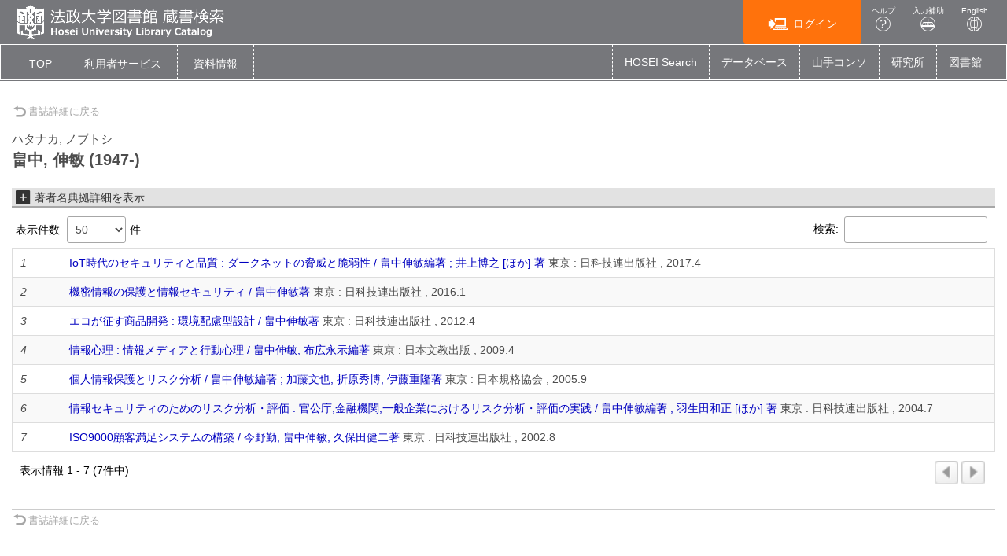

--- FILE ---
content_type: text/html; charset=utf-8
request_url: https://opac.lib.hosei.ac.jp/opac/opac_authority/?lang=0&amode=11&auid=5010160730&start=1&opkey=B163840781867679&bibid=1400299489&listnum=13
body_size: 28213
content:





	

<!DOCTYPE html>
<html lang="ja">
<head>

	<!-- meta -->
	<meta charset="UTF-8">
	<meta http-equiv="X-UA-Compatible" content="IE=edge">
	<meta http-equiv="Content-Type" content="text/html; charset=utf-8" />
	<meta http-equiv="Content-Style-type" content="text/css" />
	<meta http-equiv="content-script-type" content="text/javascript" />
	<meta http-equiv="Pragma" content="no-cache" />
	<meta http-equiv="Cache-Control" content="no-cache" />
	<meta http-equiv="Cache-Control" content="no-store" />
	<meta http-equiv="Expires" content="0" />
	<meta name="ROBOTS" content="NONE" />
	<meta name="ROBOTS" content="NOINDEX,NOFOLLOW" />
	<meta name="ROBOTS" content="NOARCHIVE" />
	
		<meta name="viewport" content="width=device-width,initial-scale=1.0,minimum-scale=1.0">
	
	<meta name="description" content="Online Public Access Catalog">
	<!-- css: bootstrap mega menu -->
	<link rel="stylesheet" type="text/css" href="/media/css/yamm.css?20240722">
	<link rel="stylesheet" type="text/css" href="/media/css/yamm_custom.css?20240722">

	<!-- css: sidr for smartphone side menu -->
	<link rel="stylesheet" type="text/css" href="/media/css/jquery.sidr.light.css?20240722">
	<link rel="stylesheet" type="text/css" href="/media/css/jquery.sidr.light_custom.css?20240722">

	<!-- css: sidr for smartphone side menu -->
	<link rel="stylesheet" type="text/css" href="/media/js/owl/assets/owl.carousel.css?20240722">

	<!-- css: opac theme -->
	<link rel="stylesheet" type="text/css" href="/media/css/opac_icon.css?20240722">
	<link rel="stylesheet" type="text/css" href="/media/css/opac_icon_custom.css?20240722">
	<link rel="stylesheet" type="text/css" href="/media/css/opac_style.css?20240722">
	<link rel="stylesheet" type="text/css" href="/media/css/opac_style_custom.css?20240722">

	<!-- HTML5 shim and Respond.js for IE8 support of HTML5 elements and media queries -->
	<!-- WARNING: Respond.js doesn't work if you view the page via file:// -->
	<!--[if lt IE 9]>
		<script src="https://oss.maxcdn.com/html5shiv/3.7.2/html5shiv.min.js"></script>
		<script src="https://oss.maxcdn.com/respond/1.4.2/respond.min.js"></script>
	<![endif]-->

	

	<link rel="shortcut icon" href="/media/img/favicon.ico" />

	<script type="text/javascript">
	//<![CDATA[
		 var media_url="/media/"; // MEDIA_URL
	 //]]>
	</script>
	
	



	
	<link href="/media/css/opac_common.css?20240722" rel="stylesheet" type="text/css" />
	<link href="/media/css/opac_common_custom.css?20240722" rel="stylesheet" type="text/css" />

	<link href="/media/css/opac_005.css?20240722" rel="stylesheet" type="text/css" />
	<link href="/media/css/opac_005_custom.css?20240722" rel="stylesheet" type="text/css" />
	<link href="/media/css/dataTables.bootstrap4.css?20240722" rel="stylesheet" type="text/css" />
	<link href="/media/css/dataTables.bootstrap4_custom.css?20240722" rel="stylesheet" type="text/css" />
	<link href="/media/css/jquery.dataTables.css?20240722" rel="stylesheet" type="text/css" />
	<link href="/media/css/jquery.dataTables_custom.css?20240722" rel="stylesheet" type="text/css" />



	



	
	<script type="text/javascript">
	//<![CDATA[
		var media_url="/media/"; // MEDIA_URL
	//]]>
	</script>
	<script type="text/javascript" src="/media/js/jquery.min.js?20240722" charset="UTF-8"></script>
	<script>jQuery.ajaxPrefilter( function( s ) { if ( s.crossDomain ) { s.contents.script = false; } } );</script>
	<script type="text/javascript" src="/media/js_c/jquery-ui.min.js?20240722" charset="UTF-8"></script>
	<script type="text/javascript" src="/media/js_c/longPressBlocker.js?20240722" charset="UTF-8"></script>
	<script type="text/javascript" src="/media/js_c/opac_common.js?20240722" charset="UTF-8"></script>
	<script type="text/javascript" src="/media/js_c/overlib.js?20240722" charset="UTF-8"></script>
	<script type="text/javascript" src="/media/js_c/wordBreak.js?20240722" charset="UTF-8"></script>
	<script type="text/javascript" src="/media/js_c/jquery.ajaxSuggest.1.5.4.js" charset="utf-8"></script>
	<script type="text/javascript" src="/media/js_c/opac_search.js?20240722" charset="UTF-8"></script>
	<!-- Include all compiled plugins (below), or include individual files as needed -->
	<script type="text/javascript" src="/media/js/bootstrap.min.js?20240722" charset="utf-8"></script>
	<!-- Multiple Carousel owl-carousel jQuery plugin-->
	<script type="text/javascript" src="/media/js/owl/owl.carousel.min.js?20240722" charset="utf-8"></script>
	<!--Match Box Height-->
	<script type="text/javascript" src="/media/js/jquery.matchHeight.js?20240722" charset="utf-8"></script>
	<!-- To This Page Top -->
	<script type="text/javascript" src="/media/js/pagetop.js?20240722" charset="utf-8"></script>

	<script type="text/javascript" src="/media/js_c/opac_details.js?20240722" charset="UTF-8"></script>
	<script type="text/javascript" src="/media/js_c/jquery.dataTables.js?20240722"></script>



	














<!-- title -->
<title>法政大学図書館 蔵書検索 OPAC</title>
</head>

<body class="opac_ja">
<div id="sidr-wrapper">
<!-- header -->
	<header id="header" class="hidden-print">


		<div class="container-fluid">
			<div class="row">
				<div class="col-xs-7 col-md-7"><h1 id="logo"><a href="/opac/opac_search/?lang=0"><img src="/media/img/opac_logo_alpha.png" srcset="/media/img/opac_logo_alpha.png 1x, /media/img/opac_logo_alpha@2x.png 2x" alt="法政大学OPAC" class="img-responsive" /></a></h1></div>
				<div class="col-xs-5 col-md-5">
					<span class="us_login_btn">
                        <ul>
						
							<li><button id="btn-login" type="button" class="btn btn-login pull-right" onclick="location.href='/opac/opac_authority/?loginMode=disp&amp;lang=0&amp;amode=11&amp;auid=5010160730&amp;cmode=0&amp;bibid=1400299489&amp;opkey=B163840781867679&amp;start=1&amp;srvce=0&amp;u_mode=0&amp;listnum=13'"><span class="icon-opac_login size-large"></span>ログイン</button></li>
					   	
							<li><a href="/media/htm/help/c_jp/index.html"  onclick="HelpClick(this.href);return false;" id="nav-help" class="btn">ヘルプ<br /><span class="icon-opac_help size-large"></span></a>
</li>
							<li><a href="/media/htm/opac_keyboard.html" onclick="MojiOpen(this.href);return false;" id="nav-input" class="btn hidden-xs">入力補助<br /><span class="icon-opac_input size-large"></span></a></li>
							<li><a href="/opac/opac_search/" onclick="LangChange(this.href, '0');return false;" id="nav-english" class="btn">English<br /><span class="icon-opac_english size-large"></span></a></li>
                       </ul>
					</span>
				</div>
			</div>
		</div>
	</header>

<!-- navigation -->

	<nav id="global-nav" class="navbar navbar-inverse yamm clearfix hidden-print" role="navigation">
		<div class="container-fluid">
			<div class="navbar-header opac-left-menu">
				
				<div class="navbar-brand text-only"><a class="navbar-brand-btn" href="/opac/opac_search/?lang=0">TOP</a></div>
				

				<div class="dropdown yamm-fw navbar-brand">
					<a href="#" id="us_service" class="dropdown-toggle navbar-brand-btn" data-toggle="dropdown" role="button" aria-haspopup="true" aria-expanded="false">
					<!-- <span class="icon-opac_user-service size-large"></span> -->
						<span class="nav-text">利用者サービス</span></a>
					<ul class="dropdown-menu" aria-labelledby="us_service" id="us_service-menu">
						<li>
							<div class="yamm-content">
								<div class="row">
									
									
										
										
											
												
													
													<ul class="col-lg-4">
													
														
															<li><a href="/opac/odr_stat/?lang=0">貸出・予約状況照会／貸出・返却履歴照会</a></li>
														
													
														
															<li><a href="/opac/ill/?lang=0">ILL（文献複写・貸借申込）／RapidILL／DDS（文献複写）</a></li>
														
													
														
															<li><a href="/opac/ill/?reqCode=list&amp;lang=0">ILL（文献複写・貸借申込）状況照会</a></li>
														
													
												
											
												
													
														</ul>
													
													<ul class="col-lg-4">
													
														
															<li><a href="/opac/bok_req/?lang=0">購入申込（図書冊子）</a></li>
														
													
														
															<li><a href="https://www.hosei.ac.jp/library/online/ebookrequest/" target="_blank">購入申込（電子ブック：図書館WEBサイトへ）</a></li>
														
													
														
															<li><a href="/opac/bok_req/?reqCode=list&amp;lang=0">購入申込状況照会（図書冊子のみ）</a></li>
														
													
												
											
												
													
														</ul>
													
													<ul class="col-lg-4">
													
														
															<li><a href="/opac/rsv/?loginMode=disp&amp;lang=0&amp;u_mode=0">施設予約</a></li>
														
													
														
															<li><a href="/opac/us_info/?lang=0">サービス設定(Eメール・返却期限日通知の登録・貸出返却履歴保持)</a></li>
														
													
												
											
										</ul>
										
										
									
								</div>
							</div>
						</li>
					</ul><!--/.dropdown-menu-->
				</div><!--/.dropdown-->

				<div class="dropdown yamm-fw navbar-brand">
					<a href="#" id="lib_service" class="dropdown-toggle navbar-brand-btn" data-toggle="dropdown" role="button" aria-haspopup="true" aria-expanded="false">
					<!-- <span class="icon-opac_library size-large"></span> -->
						<span class="nav-text">資料情報</span></a>

					<ul class="dropdown-menu" aria-labelledby="lib_service" id="lib_service-menu">
						<li>
							<div class="yamm-content">
								<div class="row">
									
									
									
										
											
                                                                                                
                                                                                                <ul class="col-lg-4">
                                                                                                
                                                                                                        <li><a href="/opac/newbook/?lang=0&amp;reqCode=cls&amp;dptidpl=1&amp;codeno=1&amp;codeno=1">図書新着案内</a></li>
                                                                                                
                                                                                                        <li><a href="/opac/newserial/?lang=0&amp;reqCode=place&amp;dptidpl=1&amp;codeno=2&amp;codeno=2">雑誌最新巻号案内</a></li>
                                                                                                
                                                                                                        <li><a href="/opac/serialtitle/?lang=0&amp;codeno=4">雑誌タイトルリスト</a></li>
                                                                                                
											
										
											
                                                                                                
                                                                                                        </ul>
                                                                                                
                                                                                                <ul class="col-lg-4">
                                                                                                
                                                                                                        <li><a href="/opac/bestreading/?lang=0&amp;codeno=7">貸出ランキング</a></li>
                                                                                                
                                                                                                        <li><a href="/opac/accessranking/?lang=0&amp;codeno=8">アクセスランキング</a></li>
                                                                                                
											
										
									</ul>
									
									
								</div>
							</div>
						</li>
					</ul><!--/.dropdown-menu-->
				</div><!--/.dropdown-->
			</div><!--/.opac-left-menu-->

			
				
					<div class="navbar-header">
						<button type="button" class="navbar-toggle collapsed navbar-toggle-btn" data-toggle="collapse" data-target="#opac-extra-link-menu" aria-expanded="false">
							<span class="glyphicon glyphicon-option-horizontal"></span>
							<span class="nav-text hidden-md hidden-lg">その他</span>
						</button>
					</div>
					<div class="collapse navbar-collapse" id="opac-extra-link-menu">
						<ul class="nav navbar-nav opac-right-menu">
							
								<li>
									<a href="https://hosei.summon.serialssolutions.com/" target="_blank">HOSEI Search</a>
								</li>
							
								<li>
									<a href="/opac/myopac/gateway/?lang=0">データベース</a>
								</li>
							
								<li>
									<a href="https://opac.lib.hosei.ac.jp/hybrid/" target="_blank">山手コンソ</a>
								</li>
							
								<li>
									<a href="https://www.hosei.ac.jp/kenkyu/kenkyusho/" target="_blank">研究所</a>
								</li>
							
								<li>
									<a href="https://www.hosei.ac.jp/library/" target="_blank">図書館</a>
								</li>
							
						</ul><!--/.opac-right-menu-->
					</div><!--/#opac-extra-link-menu-->
				
			
		</div>
	</nav>
<!-- /navigation -->


<script type="text/javascript">
$(document).ready(function(){
	<!--ボックスの高さを揃える-->
	$('.panel-body').matchHeight();

	$("#lib_service").click(function(event){
		<!--ハンバーガーメニューのプルダウンが開いているときにメニュークリックされたら-->
		if($('#opac-extra-link-menu').hasClass('collapse in')) {
		<!--閉じるだけして抜ける-->
		$('#opac-extra-link-menu').collapse('hide');
		event.preventDefault();
		}
	});
	$("#us_service").click(function(event){
		<!--ハンバーガーメニューのプルダウンが開いているときにメニュークリックされたら-->
		if($('#opac-extra-link-menu').hasClass('collapse in')) {
		<!--閉じるだけして抜ける-->
		$('#opac-extra-link-menu').collapse('hide');
		event.preventDefault();
		}
	});
	$('#global-nav').on('shown.bs.dropdown', function() {
		$('.dropdown-backdrop').remove();
	});
});
</script>



<div id="dialog_search" class="head_search"></div><!-- /dialog -->
	<div id="content-wrapper">
		
		<div id="contens">
			<div class="container-fluid maCont clearfix">



	
	
	
	<div id="content" class="opac_authority">
		<div class="nav-return book-detail-nav">
			
				<a href="/opac/opac_details/?lang=0&amp;amode=11&amp;opkey=B163840781867679&amp;bibid=1400299489&amp;start=1&amp;listnum=13" >
					<span class="icon-opac_arrow-return size-small"></span>書誌詳細に戻る
				</a>
			
		</div>

		
			<script type="text/javascript">
				$(document).ready(function(){
					<!-- 閉じる／開くボタンのトグル -->
					$('#au_info_table').on('hidden.bs.collapse', function () {
						$("#au_info_table-btn span").eq(1).text("著者名典拠詳細を表示");
						$("#au_info_table-btn span").eq(0).addClass("icon-opac_open-2");
						$("#au_info_table-btn span").eq(0).removeClass("icon-opac_close-2");
					});
					$('#au_info_table').on('shown.bs.collapse', function () {
						$("#au_info_table-btn span").eq(1).text("著者名典拠詳細を非表示");
						$("#au_info_table-btn span").eq(0).addClass("icon-opac_close-2");
						$("#au_info_table-btn span").eq(0).removeClass("icon-opac_open-2");
					});
				});
			</script>
			<h2 class="book-title">
				<span class="book-title-kana">ハタナカ, ノブトシ</span>  
				<br />
				<span class="book-title-trd">畠中, 伸敏 (1947-)</span>  
			</h2>
			<div id="au_block">
				
				<h3 class="line-header-bg">
					<a id="au_info_table-btn" href="#au_info_table" data-toggle="collapse">
						
							<span class="icon-opac_open-2 size-small"></span>
							<span>著者名典拠詳細を表示</span>
						
					</a>
				</h3>
				<div id="au_info_table" class="bb_table collapse">
					<table class="book-detail-table">
						<tbody>
							
								<tr>  
									<th class="AUTYPE">著者の属性</th>
									<td class="AUTYPE">個人</td>
								</tr>
							
							
							
								<tr>  
									<th class="AUNOTE">一般注記</th>
									<td class="AUNOTE">SRC:ISO9000顧客満足システムの構築 / 今野勤, 畠中伸敏, 久保田健二著 (日科技連出版社, 2002.8) 著者履歴による<br />キャノン(株)ナレッジマネジメントシステム担当課長<br /></td>
								</tr>
							
							
								<tr>  
									<th class="AUDATE">生没年等</th>
									<td class="AUDATE">1947</td>
								</tr>
							
							
								<tr>  
									<th class="AUSEE">から見よ参照</th>
									<td class="AUSEE">Hatanaka, Nobutoshi<br /></td>
								</tr>
							
							
							<tr>  
								<th class="AUCODE">コード類</th>
								<td class="AUCODE">
									典拠ID=5010160730
									&nbsp;<span class="span_block">NCID=DA13640151</span>
								</td>
							</tr>
						</tbody>
					</table>
				</div>
			</div>

			<div class="list_books au_list">
				<script type="text/javascript">
				//<![CDATA[
					/* dataTables */
					$(document).ready(function() {
						$('#datatables_auth').dataTable({
							"bSort": false,
							"sPaginationType":"simple",
							"language": {
								
									"emptyTable" : "テーブルにデータがありません",
									"info" : "表示情報 _START_  -  _END_  (_TOTAL_件中)",
									"infoEmpty" : "0 件",
									"infoFiltered" : "(_MAX_ 件からの絞り込み表示)",
									"infoPostFix" : "",
									"thousands" : ",",
									"lengthMenu" : "表示件数 _MENU_ 件",
									"loadingRecords" : "読み込み中",
									"processing" : "処理中...",
									"search" : "検索:",
									"zeroRecords" : "該当するデータが見つかりませんでした。",
								
								"paginate" : {
									"previous" : "　",
									"next" : "　",
								}
							},
							"lengthMenu": [50, 100, 200],
							"bAutoWidth": false
						});
					});
				//]]>
				</script>
				<table id="datatables_auth" class="datatable table-bordered cell-border stripe">
					<thead style="display:none">
						<tr><th /><th /></tr>
					</thead>
					<tbody>
						
							<tr>
								<td class="w-shorter"><em>1</em></td>
								<td>
									
										<a href="/opac/opac_details/?lang=0&amp;amode=11&amp;opkey=B163840781867679&amp;bibid=1400396457&amp;start=1">IoT時代のセキュリティと品質 : ダークネットの脅威と脆弱性 / 畠中伸敏編著 ; 井上博之 [ほか] 著</a>
										東京 : 日科技連出版社 , 2017.4
									
								</td>
							</tr>
						
							<tr>
								<td class="w-shorter"><em>2</em></td>
								<td>
									
										<a href="/opac/opac_details/?lang=0&amp;amode=11&amp;opkey=B163840781867679&amp;bibid=1400334561&amp;start=1">機密情報の保護と情報セキュリティ / 畠中伸敏著</a>
										東京 : 日科技連出版社 , 2016.1
									
								</td>
							</tr>
						
							<tr>
								<td class="w-shorter"><em>3</em></td>
								<td>
									
										<a href="/opac/opac_details/?lang=0&amp;amode=11&amp;opkey=B163840781867679&amp;bibid=1400299489&amp;start=1">エコが征す商品開発 : 環境配慮型設計 / 畠中伸敏著</a>
										東京 : 日科技連出版社 , 2012.4
									
								</td>
							</tr>
						
							<tr>
								<td class="w-shorter"><em>4</em></td>
								<td>
									
										<a href="/opac/opac_details/?lang=0&amp;amode=11&amp;opkey=B163840781867679&amp;bibid=1020192416&amp;start=1">情報心理 : 情報メディアと行動心理 / 畠中伸敏, 布広永示編著</a>
										東京 : 日本文教出版 , 2009.4
									
								</td>
							</tr>
						
							<tr>
								<td class="w-shorter"><em>5</em></td>
								<td>
									
										<a href="/opac/opac_details/?lang=0&amp;amode=11&amp;opkey=B163840781867679&amp;bibid=1020051766&amp;start=1">個人情報保護とリスク分析 / 畠中伸敏編著 ; 加藤文也, 折原秀博, 伊藤重隆著</a>
										東京 : 日本規格協会 , 2005.9
									
								</td>
							</tr>
						
							<tr>
								<td class="w-shorter"><em>6</em></td>
								<td>
									
										<a href="/opac/opac_details/?lang=0&amp;amode=11&amp;opkey=B163840781867679&amp;bibid=1020004071&amp;start=1">情報セキュリティのためのリスク分析・評価 : 官公庁,金融機関,一般企業におけるリスク分析・評価の実践 / 畠中伸敏編著 ; 羽生田和正 [ほか] 著</a>
										東京 : 日科技連出版社 , 2004.7
									
								</td>
							</tr>
						
							<tr>
								<td class="w-shorter"><em>7</em></td>
								<td>
									
										<a href="/opac/opac_details/?lang=0&amp;amode=11&amp;opkey=B163840781867679&amp;bibid=1010290095&amp;start=1">ISO9000顧客満足システムの構築 / 今野勤, 畠中伸敏, 久保田健二著</a>
										東京 : 日科技連出版社 , 2002.8
									
								</td>
							</tr>
						
					</tbody>
				</table>
			</div>
		

		<div class="book-detail-nav book-detail-nav-footer nav-return">
			
				<a href="/opac/opac_details/?lang=0&amp;amode=11&amp;opkey=B163840781867679&amp;bibid=1400299489&amp;start=1&amp;listnum=13" >
					<span class="icon-opac_arrow-return size-small"></span>書誌詳細に戻る
				</a>
			
		</div>
	</div>



			</div><!-- /maCont -->
		</div><!-- /contens -->
	</div><!-- /content-wrapper -->
	



















<div id="opac_detail_aera"></div><!-- この行だけは消してはいけない -->

<footer id="footer" class="hidden-print">
	<nav id="footer-nav">
		<div class="container-fluid hidden-sm hidden-xs">
				<!-- user-service -->
				<div class="user-service fnav ">
					
					
						
							
								<p class="title">利用者サービス</p>
									<!-- <span class="icon-opac_user-service"></span> -->
									
										
											
												<ul>
											

											
												
													<li class="0"><a href="/opac/odr_stat/?lang=0">貸出・予約状況照会／貸出・返却履歴照会</a></li>
												
											
												
													<li class="0"><a href="/opac/ill/?lang=0">ILL（文献複写・貸借申込）／RapidILL／DDS（文献複写）</a></li>
												
											
												
													<li class="0"><a href="/opac/ill/?reqCode=list&amp;lang=0">ILL（文献複写・貸借申込）状況照会</a></li>
												
											
											</ul>
										
									
										
											
												<ul class="fnav-line">
											

											
												
													<li class="1"><a href="/opac/bok_req/?lang=0">購入申込（図書冊子）</a></li>
												
											
												
													<li class="1"><a href="https://www.hosei.ac.jp/library/online/ebookrequest/" target="_blank">購入申込（電子ブック：図書館WEBサイトへ）</a></li>
												
											
												
													<li class="1"><a href="/opac/bok_req/?reqCode=list&amp;lang=0">購入申込状況照会（図書冊子のみ）</a></li>
												
											
											</ul>
										
									
										
											
												<ul class="fnav-line">
											

											
												
													<li class="2"><a href="/opac/rsv/?loginMode=disp&amp;lang=0&amp;u_mode=0">施設予約</a></li>
												
											
												
													<li class="2"><a href="/opac/us_info/?lang=0">サービス設定(Eメール・返却期限日通知の登録・貸出返却履歴保持)</a></li>
												
											
											</ul>
										
									
							
						
					
					
				</div><!-- /.user-service -->
				<!-- user service -->

				<!-- library-service -->
                                        
                                <div class="library-service fnav fnav-line">
                                        <p class="title">資料情報</p>
                                        
                                                
                                                        
                                                                
                                                                        <ul>
                                                                

                                                                
                                                                        <li><a href="/opac/newbook/?lang=0&amp;reqCode=cls&amp;dptidpl=1&amp;codeno=1&amp;codeno=1">図書新着案内</a></li>
                                                                
                                                                        <li><a href="/opac/newserial/?lang=0&amp;reqCode=place&amp;dptidpl=1&amp;codeno=2&amp;codeno=2">雑誌最新巻号案内</a></li>
                                                                
                                                                        <li><a href="/opac/serialtitle/?lang=0&amp;codeno=4">雑誌タイトルリスト</a></li>
                                                                
                                                                </ul>
                                                        
                                                
                                                        
                                                                
                                                                        <ul class="fnav-line">
                                                                

                                                                
                                                                        <li><a href="/opac/bestreading/?lang=0&amp;codeno=7">貸出ランキング</a></li>
                                                                
                                                                        <li><a href="/opac/accessranking/?lang=0&amp;codeno=8">アクセスランキング</a></li>
                                                                
                                                                </ul>
                                                        
                                                
                                        
				</div><!-- /.library-service -->
				

			<!-- library service end -->

			<!-- kanren service -->
			<div class="related fnav fnav-line">
				
					
						<p class="title">関連リンク</p>
						<!-- <span class="icon-opac_connection"></span> -->
							<ul class="foRig">
							
							  <li><a href="https://hosei.summon.serialssolutions.com/" target="_blank" rel="noopener noreferrer"
							  		>HOSEI Search
							  		</a></li>
							
							  <li><a href="/opac/myopac/gateway/?lang=0">データベース
							  		</a></li>
							
							  <li><a href="https://opac.lib.hosei.ac.jp/hybrid/" target="_blank" rel="noopener noreferrer"
							  		>山手コンソ
							  		</a></li>
							
							  <li><a href="https://www.hosei.ac.jp/kenkyu/kenkyusho/" target="_blank" rel="noopener noreferrer"
							  		>研究所
							  		</a></li>
							
							  <li><a href="https://www.hosei.ac.jp/library/" target="_blank" rel="noopener noreferrer"
							  		>図書館
							  		</a></li>
							
							</ul>
						
				
			</div><!-- /related -->
		<!-- kanren service end -->

		</div>

		
	</nav><!-- /#footer-nav -->

	<div id="copyright">
		
			
				<p>Copyright © Hosei University Library. All rights reserved.</p>
			
		
	</div>
</footer>
<a href="#" class="pagetop hidden-print" title="Back to Page Top"><span class="icon-opac_btn-top"></span></a>
</div>
</body>
</html>


--- FILE ---
content_type: text/css
request_url: https://opac.lib.hosei.ac.jp/media/css/opac_005_custom.css?20240722
body_size: 218
content:
/* 書誌詳細画面の書誌詳細を非表示とかの文字 */
.line-header-bg ,
.line-header {
    color: #333;
}
.line-header-bg a,
.line-header a {
    color: #333;
}
#drawer-menu li a span {
    color: #666;
}
